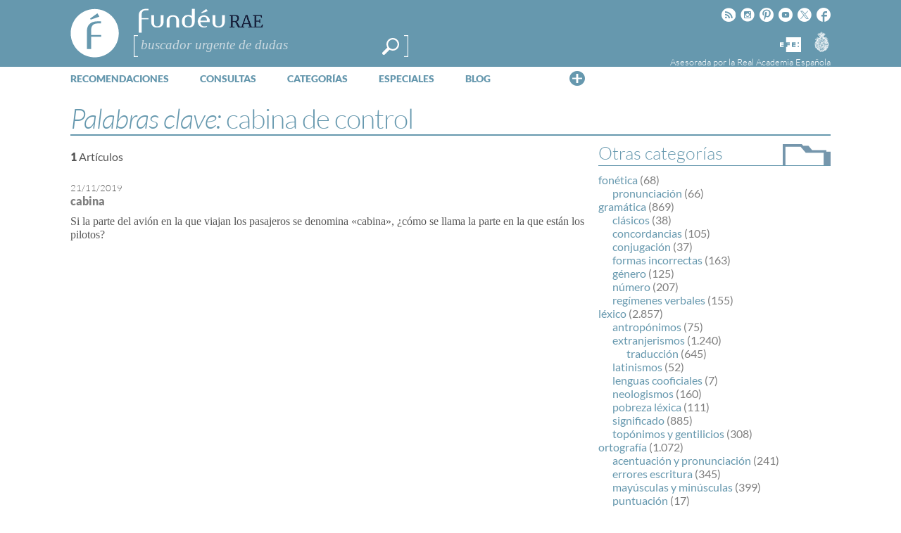

--- FILE ---
content_type: text/html; charset=utf-8
request_url: https://www.google.com/recaptcha/api2/anchor?ar=1&k=6LeqEhUUAAAAANIrwHpG9q7MLzswNZZnLOfA50E6&co=aHR0cHM6Ly93d3cuZnVuZGV1LmVzOjQ0Mw..&hl=es&v=PoyoqOPhxBO7pBk68S4YbpHZ&size=normal&anchor-ms=20000&execute-ms=30000&cb=idrydvaisexk
body_size: 49429
content:
<!DOCTYPE HTML><html dir="ltr" lang="es"><head><meta http-equiv="Content-Type" content="text/html; charset=UTF-8">
<meta http-equiv="X-UA-Compatible" content="IE=edge">
<title>reCAPTCHA</title>
<style type="text/css">
/* cyrillic-ext */
@font-face {
  font-family: 'Roboto';
  font-style: normal;
  font-weight: 400;
  font-stretch: 100%;
  src: url(//fonts.gstatic.com/s/roboto/v48/KFO7CnqEu92Fr1ME7kSn66aGLdTylUAMa3GUBHMdazTgWw.woff2) format('woff2');
  unicode-range: U+0460-052F, U+1C80-1C8A, U+20B4, U+2DE0-2DFF, U+A640-A69F, U+FE2E-FE2F;
}
/* cyrillic */
@font-face {
  font-family: 'Roboto';
  font-style: normal;
  font-weight: 400;
  font-stretch: 100%;
  src: url(//fonts.gstatic.com/s/roboto/v48/KFO7CnqEu92Fr1ME7kSn66aGLdTylUAMa3iUBHMdazTgWw.woff2) format('woff2');
  unicode-range: U+0301, U+0400-045F, U+0490-0491, U+04B0-04B1, U+2116;
}
/* greek-ext */
@font-face {
  font-family: 'Roboto';
  font-style: normal;
  font-weight: 400;
  font-stretch: 100%;
  src: url(//fonts.gstatic.com/s/roboto/v48/KFO7CnqEu92Fr1ME7kSn66aGLdTylUAMa3CUBHMdazTgWw.woff2) format('woff2');
  unicode-range: U+1F00-1FFF;
}
/* greek */
@font-face {
  font-family: 'Roboto';
  font-style: normal;
  font-weight: 400;
  font-stretch: 100%;
  src: url(//fonts.gstatic.com/s/roboto/v48/KFO7CnqEu92Fr1ME7kSn66aGLdTylUAMa3-UBHMdazTgWw.woff2) format('woff2');
  unicode-range: U+0370-0377, U+037A-037F, U+0384-038A, U+038C, U+038E-03A1, U+03A3-03FF;
}
/* math */
@font-face {
  font-family: 'Roboto';
  font-style: normal;
  font-weight: 400;
  font-stretch: 100%;
  src: url(//fonts.gstatic.com/s/roboto/v48/KFO7CnqEu92Fr1ME7kSn66aGLdTylUAMawCUBHMdazTgWw.woff2) format('woff2');
  unicode-range: U+0302-0303, U+0305, U+0307-0308, U+0310, U+0312, U+0315, U+031A, U+0326-0327, U+032C, U+032F-0330, U+0332-0333, U+0338, U+033A, U+0346, U+034D, U+0391-03A1, U+03A3-03A9, U+03B1-03C9, U+03D1, U+03D5-03D6, U+03F0-03F1, U+03F4-03F5, U+2016-2017, U+2034-2038, U+203C, U+2040, U+2043, U+2047, U+2050, U+2057, U+205F, U+2070-2071, U+2074-208E, U+2090-209C, U+20D0-20DC, U+20E1, U+20E5-20EF, U+2100-2112, U+2114-2115, U+2117-2121, U+2123-214F, U+2190, U+2192, U+2194-21AE, U+21B0-21E5, U+21F1-21F2, U+21F4-2211, U+2213-2214, U+2216-22FF, U+2308-230B, U+2310, U+2319, U+231C-2321, U+2336-237A, U+237C, U+2395, U+239B-23B7, U+23D0, U+23DC-23E1, U+2474-2475, U+25AF, U+25B3, U+25B7, U+25BD, U+25C1, U+25CA, U+25CC, U+25FB, U+266D-266F, U+27C0-27FF, U+2900-2AFF, U+2B0E-2B11, U+2B30-2B4C, U+2BFE, U+3030, U+FF5B, U+FF5D, U+1D400-1D7FF, U+1EE00-1EEFF;
}
/* symbols */
@font-face {
  font-family: 'Roboto';
  font-style: normal;
  font-weight: 400;
  font-stretch: 100%;
  src: url(//fonts.gstatic.com/s/roboto/v48/KFO7CnqEu92Fr1ME7kSn66aGLdTylUAMaxKUBHMdazTgWw.woff2) format('woff2');
  unicode-range: U+0001-000C, U+000E-001F, U+007F-009F, U+20DD-20E0, U+20E2-20E4, U+2150-218F, U+2190, U+2192, U+2194-2199, U+21AF, U+21E6-21F0, U+21F3, U+2218-2219, U+2299, U+22C4-22C6, U+2300-243F, U+2440-244A, U+2460-24FF, U+25A0-27BF, U+2800-28FF, U+2921-2922, U+2981, U+29BF, U+29EB, U+2B00-2BFF, U+4DC0-4DFF, U+FFF9-FFFB, U+10140-1018E, U+10190-1019C, U+101A0, U+101D0-101FD, U+102E0-102FB, U+10E60-10E7E, U+1D2C0-1D2D3, U+1D2E0-1D37F, U+1F000-1F0FF, U+1F100-1F1AD, U+1F1E6-1F1FF, U+1F30D-1F30F, U+1F315, U+1F31C, U+1F31E, U+1F320-1F32C, U+1F336, U+1F378, U+1F37D, U+1F382, U+1F393-1F39F, U+1F3A7-1F3A8, U+1F3AC-1F3AF, U+1F3C2, U+1F3C4-1F3C6, U+1F3CA-1F3CE, U+1F3D4-1F3E0, U+1F3ED, U+1F3F1-1F3F3, U+1F3F5-1F3F7, U+1F408, U+1F415, U+1F41F, U+1F426, U+1F43F, U+1F441-1F442, U+1F444, U+1F446-1F449, U+1F44C-1F44E, U+1F453, U+1F46A, U+1F47D, U+1F4A3, U+1F4B0, U+1F4B3, U+1F4B9, U+1F4BB, U+1F4BF, U+1F4C8-1F4CB, U+1F4D6, U+1F4DA, U+1F4DF, U+1F4E3-1F4E6, U+1F4EA-1F4ED, U+1F4F7, U+1F4F9-1F4FB, U+1F4FD-1F4FE, U+1F503, U+1F507-1F50B, U+1F50D, U+1F512-1F513, U+1F53E-1F54A, U+1F54F-1F5FA, U+1F610, U+1F650-1F67F, U+1F687, U+1F68D, U+1F691, U+1F694, U+1F698, U+1F6AD, U+1F6B2, U+1F6B9-1F6BA, U+1F6BC, U+1F6C6-1F6CF, U+1F6D3-1F6D7, U+1F6E0-1F6EA, U+1F6F0-1F6F3, U+1F6F7-1F6FC, U+1F700-1F7FF, U+1F800-1F80B, U+1F810-1F847, U+1F850-1F859, U+1F860-1F887, U+1F890-1F8AD, U+1F8B0-1F8BB, U+1F8C0-1F8C1, U+1F900-1F90B, U+1F93B, U+1F946, U+1F984, U+1F996, U+1F9E9, U+1FA00-1FA6F, U+1FA70-1FA7C, U+1FA80-1FA89, U+1FA8F-1FAC6, U+1FACE-1FADC, U+1FADF-1FAE9, U+1FAF0-1FAF8, U+1FB00-1FBFF;
}
/* vietnamese */
@font-face {
  font-family: 'Roboto';
  font-style: normal;
  font-weight: 400;
  font-stretch: 100%;
  src: url(//fonts.gstatic.com/s/roboto/v48/KFO7CnqEu92Fr1ME7kSn66aGLdTylUAMa3OUBHMdazTgWw.woff2) format('woff2');
  unicode-range: U+0102-0103, U+0110-0111, U+0128-0129, U+0168-0169, U+01A0-01A1, U+01AF-01B0, U+0300-0301, U+0303-0304, U+0308-0309, U+0323, U+0329, U+1EA0-1EF9, U+20AB;
}
/* latin-ext */
@font-face {
  font-family: 'Roboto';
  font-style: normal;
  font-weight: 400;
  font-stretch: 100%;
  src: url(//fonts.gstatic.com/s/roboto/v48/KFO7CnqEu92Fr1ME7kSn66aGLdTylUAMa3KUBHMdazTgWw.woff2) format('woff2');
  unicode-range: U+0100-02BA, U+02BD-02C5, U+02C7-02CC, U+02CE-02D7, U+02DD-02FF, U+0304, U+0308, U+0329, U+1D00-1DBF, U+1E00-1E9F, U+1EF2-1EFF, U+2020, U+20A0-20AB, U+20AD-20C0, U+2113, U+2C60-2C7F, U+A720-A7FF;
}
/* latin */
@font-face {
  font-family: 'Roboto';
  font-style: normal;
  font-weight: 400;
  font-stretch: 100%;
  src: url(//fonts.gstatic.com/s/roboto/v48/KFO7CnqEu92Fr1ME7kSn66aGLdTylUAMa3yUBHMdazQ.woff2) format('woff2');
  unicode-range: U+0000-00FF, U+0131, U+0152-0153, U+02BB-02BC, U+02C6, U+02DA, U+02DC, U+0304, U+0308, U+0329, U+2000-206F, U+20AC, U+2122, U+2191, U+2193, U+2212, U+2215, U+FEFF, U+FFFD;
}
/* cyrillic-ext */
@font-face {
  font-family: 'Roboto';
  font-style: normal;
  font-weight: 500;
  font-stretch: 100%;
  src: url(//fonts.gstatic.com/s/roboto/v48/KFO7CnqEu92Fr1ME7kSn66aGLdTylUAMa3GUBHMdazTgWw.woff2) format('woff2');
  unicode-range: U+0460-052F, U+1C80-1C8A, U+20B4, U+2DE0-2DFF, U+A640-A69F, U+FE2E-FE2F;
}
/* cyrillic */
@font-face {
  font-family: 'Roboto';
  font-style: normal;
  font-weight: 500;
  font-stretch: 100%;
  src: url(//fonts.gstatic.com/s/roboto/v48/KFO7CnqEu92Fr1ME7kSn66aGLdTylUAMa3iUBHMdazTgWw.woff2) format('woff2');
  unicode-range: U+0301, U+0400-045F, U+0490-0491, U+04B0-04B1, U+2116;
}
/* greek-ext */
@font-face {
  font-family: 'Roboto';
  font-style: normal;
  font-weight: 500;
  font-stretch: 100%;
  src: url(//fonts.gstatic.com/s/roboto/v48/KFO7CnqEu92Fr1ME7kSn66aGLdTylUAMa3CUBHMdazTgWw.woff2) format('woff2');
  unicode-range: U+1F00-1FFF;
}
/* greek */
@font-face {
  font-family: 'Roboto';
  font-style: normal;
  font-weight: 500;
  font-stretch: 100%;
  src: url(//fonts.gstatic.com/s/roboto/v48/KFO7CnqEu92Fr1ME7kSn66aGLdTylUAMa3-UBHMdazTgWw.woff2) format('woff2');
  unicode-range: U+0370-0377, U+037A-037F, U+0384-038A, U+038C, U+038E-03A1, U+03A3-03FF;
}
/* math */
@font-face {
  font-family: 'Roboto';
  font-style: normal;
  font-weight: 500;
  font-stretch: 100%;
  src: url(//fonts.gstatic.com/s/roboto/v48/KFO7CnqEu92Fr1ME7kSn66aGLdTylUAMawCUBHMdazTgWw.woff2) format('woff2');
  unicode-range: U+0302-0303, U+0305, U+0307-0308, U+0310, U+0312, U+0315, U+031A, U+0326-0327, U+032C, U+032F-0330, U+0332-0333, U+0338, U+033A, U+0346, U+034D, U+0391-03A1, U+03A3-03A9, U+03B1-03C9, U+03D1, U+03D5-03D6, U+03F0-03F1, U+03F4-03F5, U+2016-2017, U+2034-2038, U+203C, U+2040, U+2043, U+2047, U+2050, U+2057, U+205F, U+2070-2071, U+2074-208E, U+2090-209C, U+20D0-20DC, U+20E1, U+20E5-20EF, U+2100-2112, U+2114-2115, U+2117-2121, U+2123-214F, U+2190, U+2192, U+2194-21AE, U+21B0-21E5, U+21F1-21F2, U+21F4-2211, U+2213-2214, U+2216-22FF, U+2308-230B, U+2310, U+2319, U+231C-2321, U+2336-237A, U+237C, U+2395, U+239B-23B7, U+23D0, U+23DC-23E1, U+2474-2475, U+25AF, U+25B3, U+25B7, U+25BD, U+25C1, U+25CA, U+25CC, U+25FB, U+266D-266F, U+27C0-27FF, U+2900-2AFF, U+2B0E-2B11, U+2B30-2B4C, U+2BFE, U+3030, U+FF5B, U+FF5D, U+1D400-1D7FF, U+1EE00-1EEFF;
}
/* symbols */
@font-face {
  font-family: 'Roboto';
  font-style: normal;
  font-weight: 500;
  font-stretch: 100%;
  src: url(//fonts.gstatic.com/s/roboto/v48/KFO7CnqEu92Fr1ME7kSn66aGLdTylUAMaxKUBHMdazTgWw.woff2) format('woff2');
  unicode-range: U+0001-000C, U+000E-001F, U+007F-009F, U+20DD-20E0, U+20E2-20E4, U+2150-218F, U+2190, U+2192, U+2194-2199, U+21AF, U+21E6-21F0, U+21F3, U+2218-2219, U+2299, U+22C4-22C6, U+2300-243F, U+2440-244A, U+2460-24FF, U+25A0-27BF, U+2800-28FF, U+2921-2922, U+2981, U+29BF, U+29EB, U+2B00-2BFF, U+4DC0-4DFF, U+FFF9-FFFB, U+10140-1018E, U+10190-1019C, U+101A0, U+101D0-101FD, U+102E0-102FB, U+10E60-10E7E, U+1D2C0-1D2D3, U+1D2E0-1D37F, U+1F000-1F0FF, U+1F100-1F1AD, U+1F1E6-1F1FF, U+1F30D-1F30F, U+1F315, U+1F31C, U+1F31E, U+1F320-1F32C, U+1F336, U+1F378, U+1F37D, U+1F382, U+1F393-1F39F, U+1F3A7-1F3A8, U+1F3AC-1F3AF, U+1F3C2, U+1F3C4-1F3C6, U+1F3CA-1F3CE, U+1F3D4-1F3E0, U+1F3ED, U+1F3F1-1F3F3, U+1F3F5-1F3F7, U+1F408, U+1F415, U+1F41F, U+1F426, U+1F43F, U+1F441-1F442, U+1F444, U+1F446-1F449, U+1F44C-1F44E, U+1F453, U+1F46A, U+1F47D, U+1F4A3, U+1F4B0, U+1F4B3, U+1F4B9, U+1F4BB, U+1F4BF, U+1F4C8-1F4CB, U+1F4D6, U+1F4DA, U+1F4DF, U+1F4E3-1F4E6, U+1F4EA-1F4ED, U+1F4F7, U+1F4F9-1F4FB, U+1F4FD-1F4FE, U+1F503, U+1F507-1F50B, U+1F50D, U+1F512-1F513, U+1F53E-1F54A, U+1F54F-1F5FA, U+1F610, U+1F650-1F67F, U+1F687, U+1F68D, U+1F691, U+1F694, U+1F698, U+1F6AD, U+1F6B2, U+1F6B9-1F6BA, U+1F6BC, U+1F6C6-1F6CF, U+1F6D3-1F6D7, U+1F6E0-1F6EA, U+1F6F0-1F6F3, U+1F6F7-1F6FC, U+1F700-1F7FF, U+1F800-1F80B, U+1F810-1F847, U+1F850-1F859, U+1F860-1F887, U+1F890-1F8AD, U+1F8B0-1F8BB, U+1F8C0-1F8C1, U+1F900-1F90B, U+1F93B, U+1F946, U+1F984, U+1F996, U+1F9E9, U+1FA00-1FA6F, U+1FA70-1FA7C, U+1FA80-1FA89, U+1FA8F-1FAC6, U+1FACE-1FADC, U+1FADF-1FAE9, U+1FAF0-1FAF8, U+1FB00-1FBFF;
}
/* vietnamese */
@font-face {
  font-family: 'Roboto';
  font-style: normal;
  font-weight: 500;
  font-stretch: 100%;
  src: url(//fonts.gstatic.com/s/roboto/v48/KFO7CnqEu92Fr1ME7kSn66aGLdTylUAMa3OUBHMdazTgWw.woff2) format('woff2');
  unicode-range: U+0102-0103, U+0110-0111, U+0128-0129, U+0168-0169, U+01A0-01A1, U+01AF-01B0, U+0300-0301, U+0303-0304, U+0308-0309, U+0323, U+0329, U+1EA0-1EF9, U+20AB;
}
/* latin-ext */
@font-face {
  font-family: 'Roboto';
  font-style: normal;
  font-weight: 500;
  font-stretch: 100%;
  src: url(//fonts.gstatic.com/s/roboto/v48/KFO7CnqEu92Fr1ME7kSn66aGLdTylUAMa3KUBHMdazTgWw.woff2) format('woff2');
  unicode-range: U+0100-02BA, U+02BD-02C5, U+02C7-02CC, U+02CE-02D7, U+02DD-02FF, U+0304, U+0308, U+0329, U+1D00-1DBF, U+1E00-1E9F, U+1EF2-1EFF, U+2020, U+20A0-20AB, U+20AD-20C0, U+2113, U+2C60-2C7F, U+A720-A7FF;
}
/* latin */
@font-face {
  font-family: 'Roboto';
  font-style: normal;
  font-weight: 500;
  font-stretch: 100%;
  src: url(//fonts.gstatic.com/s/roboto/v48/KFO7CnqEu92Fr1ME7kSn66aGLdTylUAMa3yUBHMdazQ.woff2) format('woff2');
  unicode-range: U+0000-00FF, U+0131, U+0152-0153, U+02BB-02BC, U+02C6, U+02DA, U+02DC, U+0304, U+0308, U+0329, U+2000-206F, U+20AC, U+2122, U+2191, U+2193, U+2212, U+2215, U+FEFF, U+FFFD;
}
/* cyrillic-ext */
@font-face {
  font-family: 'Roboto';
  font-style: normal;
  font-weight: 900;
  font-stretch: 100%;
  src: url(//fonts.gstatic.com/s/roboto/v48/KFO7CnqEu92Fr1ME7kSn66aGLdTylUAMa3GUBHMdazTgWw.woff2) format('woff2');
  unicode-range: U+0460-052F, U+1C80-1C8A, U+20B4, U+2DE0-2DFF, U+A640-A69F, U+FE2E-FE2F;
}
/* cyrillic */
@font-face {
  font-family: 'Roboto';
  font-style: normal;
  font-weight: 900;
  font-stretch: 100%;
  src: url(//fonts.gstatic.com/s/roboto/v48/KFO7CnqEu92Fr1ME7kSn66aGLdTylUAMa3iUBHMdazTgWw.woff2) format('woff2');
  unicode-range: U+0301, U+0400-045F, U+0490-0491, U+04B0-04B1, U+2116;
}
/* greek-ext */
@font-face {
  font-family: 'Roboto';
  font-style: normal;
  font-weight: 900;
  font-stretch: 100%;
  src: url(//fonts.gstatic.com/s/roboto/v48/KFO7CnqEu92Fr1ME7kSn66aGLdTylUAMa3CUBHMdazTgWw.woff2) format('woff2');
  unicode-range: U+1F00-1FFF;
}
/* greek */
@font-face {
  font-family: 'Roboto';
  font-style: normal;
  font-weight: 900;
  font-stretch: 100%;
  src: url(//fonts.gstatic.com/s/roboto/v48/KFO7CnqEu92Fr1ME7kSn66aGLdTylUAMa3-UBHMdazTgWw.woff2) format('woff2');
  unicode-range: U+0370-0377, U+037A-037F, U+0384-038A, U+038C, U+038E-03A1, U+03A3-03FF;
}
/* math */
@font-face {
  font-family: 'Roboto';
  font-style: normal;
  font-weight: 900;
  font-stretch: 100%;
  src: url(//fonts.gstatic.com/s/roboto/v48/KFO7CnqEu92Fr1ME7kSn66aGLdTylUAMawCUBHMdazTgWw.woff2) format('woff2');
  unicode-range: U+0302-0303, U+0305, U+0307-0308, U+0310, U+0312, U+0315, U+031A, U+0326-0327, U+032C, U+032F-0330, U+0332-0333, U+0338, U+033A, U+0346, U+034D, U+0391-03A1, U+03A3-03A9, U+03B1-03C9, U+03D1, U+03D5-03D6, U+03F0-03F1, U+03F4-03F5, U+2016-2017, U+2034-2038, U+203C, U+2040, U+2043, U+2047, U+2050, U+2057, U+205F, U+2070-2071, U+2074-208E, U+2090-209C, U+20D0-20DC, U+20E1, U+20E5-20EF, U+2100-2112, U+2114-2115, U+2117-2121, U+2123-214F, U+2190, U+2192, U+2194-21AE, U+21B0-21E5, U+21F1-21F2, U+21F4-2211, U+2213-2214, U+2216-22FF, U+2308-230B, U+2310, U+2319, U+231C-2321, U+2336-237A, U+237C, U+2395, U+239B-23B7, U+23D0, U+23DC-23E1, U+2474-2475, U+25AF, U+25B3, U+25B7, U+25BD, U+25C1, U+25CA, U+25CC, U+25FB, U+266D-266F, U+27C0-27FF, U+2900-2AFF, U+2B0E-2B11, U+2B30-2B4C, U+2BFE, U+3030, U+FF5B, U+FF5D, U+1D400-1D7FF, U+1EE00-1EEFF;
}
/* symbols */
@font-face {
  font-family: 'Roboto';
  font-style: normal;
  font-weight: 900;
  font-stretch: 100%;
  src: url(//fonts.gstatic.com/s/roboto/v48/KFO7CnqEu92Fr1ME7kSn66aGLdTylUAMaxKUBHMdazTgWw.woff2) format('woff2');
  unicode-range: U+0001-000C, U+000E-001F, U+007F-009F, U+20DD-20E0, U+20E2-20E4, U+2150-218F, U+2190, U+2192, U+2194-2199, U+21AF, U+21E6-21F0, U+21F3, U+2218-2219, U+2299, U+22C4-22C6, U+2300-243F, U+2440-244A, U+2460-24FF, U+25A0-27BF, U+2800-28FF, U+2921-2922, U+2981, U+29BF, U+29EB, U+2B00-2BFF, U+4DC0-4DFF, U+FFF9-FFFB, U+10140-1018E, U+10190-1019C, U+101A0, U+101D0-101FD, U+102E0-102FB, U+10E60-10E7E, U+1D2C0-1D2D3, U+1D2E0-1D37F, U+1F000-1F0FF, U+1F100-1F1AD, U+1F1E6-1F1FF, U+1F30D-1F30F, U+1F315, U+1F31C, U+1F31E, U+1F320-1F32C, U+1F336, U+1F378, U+1F37D, U+1F382, U+1F393-1F39F, U+1F3A7-1F3A8, U+1F3AC-1F3AF, U+1F3C2, U+1F3C4-1F3C6, U+1F3CA-1F3CE, U+1F3D4-1F3E0, U+1F3ED, U+1F3F1-1F3F3, U+1F3F5-1F3F7, U+1F408, U+1F415, U+1F41F, U+1F426, U+1F43F, U+1F441-1F442, U+1F444, U+1F446-1F449, U+1F44C-1F44E, U+1F453, U+1F46A, U+1F47D, U+1F4A3, U+1F4B0, U+1F4B3, U+1F4B9, U+1F4BB, U+1F4BF, U+1F4C8-1F4CB, U+1F4D6, U+1F4DA, U+1F4DF, U+1F4E3-1F4E6, U+1F4EA-1F4ED, U+1F4F7, U+1F4F9-1F4FB, U+1F4FD-1F4FE, U+1F503, U+1F507-1F50B, U+1F50D, U+1F512-1F513, U+1F53E-1F54A, U+1F54F-1F5FA, U+1F610, U+1F650-1F67F, U+1F687, U+1F68D, U+1F691, U+1F694, U+1F698, U+1F6AD, U+1F6B2, U+1F6B9-1F6BA, U+1F6BC, U+1F6C6-1F6CF, U+1F6D3-1F6D7, U+1F6E0-1F6EA, U+1F6F0-1F6F3, U+1F6F7-1F6FC, U+1F700-1F7FF, U+1F800-1F80B, U+1F810-1F847, U+1F850-1F859, U+1F860-1F887, U+1F890-1F8AD, U+1F8B0-1F8BB, U+1F8C0-1F8C1, U+1F900-1F90B, U+1F93B, U+1F946, U+1F984, U+1F996, U+1F9E9, U+1FA00-1FA6F, U+1FA70-1FA7C, U+1FA80-1FA89, U+1FA8F-1FAC6, U+1FACE-1FADC, U+1FADF-1FAE9, U+1FAF0-1FAF8, U+1FB00-1FBFF;
}
/* vietnamese */
@font-face {
  font-family: 'Roboto';
  font-style: normal;
  font-weight: 900;
  font-stretch: 100%;
  src: url(//fonts.gstatic.com/s/roboto/v48/KFO7CnqEu92Fr1ME7kSn66aGLdTylUAMa3OUBHMdazTgWw.woff2) format('woff2');
  unicode-range: U+0102-0103, U+0110-0111, U+0128-0129, U+0168-0169, U+01A0-01A1, U+01AF-01B0, U+0300-0301, U+0303-0304, U+0308-0309, U+0323, U+0329, U+1EA0-1EF9, U+20AB;
}
/* latin-ext */
@font-face {
  font-family: 'Roboto';
  font-style: normal;
  font-weight: 900;
  font-stretch: 100%;
  src: url(//fonts.gstatic.com/s/roboto/v48/KFO7CnqEu92Fr1ME7kSn66aGLdTylUAMa3KUBHMdazTgWw.woff2) format('woff2');
  unicode-range: U+0100-02BA, U+02BD-02C5, U+02C7-02CC, U+02CE-02D7, U+02DD-02FF, U+0304, U+0308, U+0329, U+1D00-1DBF, U+1E00-1E9F, U+1EF2-1EFF, U+2020, U+20A0-20AB, U+20AD-20C0, U+2113, U+2C60-2C7F, U+A720-A7FF;
}
/* latin */
@font-face {
  font-family: 'Roboto';
  font-style: normal;
  font-weight: 900;
  font-stretch: 100%;
  src: url(//fonts.gstatic.com/s/roboto/v48/KFO7CnqEu92Fr1ME7kSn66aGLdTylUAMa3yUBHMdazQ.woff2) format('woff2');
  unicode-range: U+0000-00FF, U+0131, U+0152-0153, U+02BB-02BC, U+02C6, U+02DA, U+02DC, U+0304, U+0308, U+0329, U+2000-206F, U+20AC, U+2122, U+2191, U+2193, U+2212, U+2215, U+FEFF, U+FFFD;
}

</style>
<link rel="stylesheet" type="text/css" href="https://www.gstatic.com/recaptcha/releases/PoyoqOPhxBO7pBk68S4YbpHZ/styles__ltr.css">
<script nonce="BQoWS60XqfbZYej_tVVQiA" type="text/javascript">window['__recaptcha_api'] = 'https://www.google.com/recaptcha/api2/';</script>
<script type="text/javascript" src="https://www.gstatic.com/recaptcha/releases/PoyoqOPhxBO7pBk68S4YbpHZ/recaptcha__es.js" nonce="BQoWS60XqfbZYej_tVVQiA">
      
    </script></head>
<body><div id="rc-anchor-alert" class="rc-anchor-alert"></div>
<input type="hidden" id="recaptcha-token" value="[base64]">
<script type="text/javascript" nonce="BQoWS60XqfbZYej_tVVQiA">
      recaptcha.anchor.Main.init("[\x22ainput\x22,[\x22bgdata\x22,\x22\x22,\[base64]/[base64]/[base64]/[base64]/[base64]/[base64]/KGcoTywyNTMsTy5PKSxVRyhPLEMpKTpnKE8sMjUzLEMpLE8pKSxsKSksTykpfSxieT1mdW5jdGlvbihDLE8sdSxsKXtmb3IobD0odT1SKEMpLDApO08+MDtPLS0pbD1sPDw4fFooQyk7ZyhDLHUsbCl9LFVHPWZ1bmN0aW9uKEMsTyl7Qy5pLmxlbmd0aD4xMDQ/[base64]/[base64]/[base64]/[base64]/[base64]/[base64]/[base64]\\u003d\x22,\[base64]\x22,\x22woo/[base64]/[base64]/[base64]/w6YEwpnDr8Kow4XCkEPDtz5owoXDogbCnyQ2Y0pIWlhewrZIaMKhwppdw4pxwrvDhSLDj1RgKTNFw7vCp8OVBC8NwpfDnsKHw6rCq8OhCxnCvcK4YmbCuBHDtnPCq8OFw5/Cm3FRwpoWWTZ8MsOCBEHDpmYDdUHDgMK3wqfDu8OmWBLDucO+w68BD8OKw53DkcOPw5nCjMKdXMOjwrJ+w4ATwrXCjMK2wqTDhsK5wrfDjcKuwrnCt19AIBLClcO2a8KRPmlGwrBmwp/Ct8KVw5zDqR7ChsKHwqPDtD1WC2MvMnLCkHXDmsO4w6lswpA/IMOKwpHCucO0w704w5txw54AwoxcwoBMEMOUGMKrNcOQTcKSw6cPDMOGaMOvwr3DgRzCksOJA0nCv8Oww5dawq9+UUR4TSfDvl9Two3ClsOcZVMWwqPCgCPDjCINfMKAXV97RisAO8Kaa1dqM8OxMMOTfkLDn8OdSkXDiMK/wph5ZUXChcKywqjDkULDuX3DtFBqw6fCrMKQLMOaV8KHf13DpMOvWsOXwq3CkT7CuT9kwqzCrsKcw4rCsXPDiQ/DiMOAG8K+G1JIF8Krw5XDkcKtwpspw4jDrsOWZsOJw5BUwpwWVzHDlcKlw68FTyNVwoxCOTvCtT7Cqj3CoAlaw4I8CcKEwovDhzl3wolrMVPDgQDDgMKKNXdRw4YQRMKLwoscS8Kfw5U5MX/CuWbDhhhRwpnDuMK8w5l+w5RjAlXDvcOaw6nDhTsAwrzCuBnDs8OFDFsBw7hbIsOyw59FEMKTZ8KOYMKNwpzClcKCwoMoEMKAw4kVC0rCt3wmNFnDlCtuPMKiMMOiHB9rw6hlwqDDhsOkb8OLw7/[base64]/w4YmIzzDq8OWw6dNB8KMw4JHa8OvaRDCsW/CgE7CtArCmh3CkCNPbsOhfMO9w7sxESAINsKCwprCnBoXW8KYw4tkGcKHLMO+wrE9wqcawrEww7HDn3zCk8OVXsKgOcOaPyPDlMKFwrRJMmzDgmhDw5NVwpbDikcpw5oPaXNsRm/CsAY7K8KWEsKVw4hvYcOOw6zDgcONwocrGC3CpsKQwovDkMK2RMKFFg94OzMgwqwBw4Avw6dPwrXClAfCpMKaw7MpwptxA8OWMzLCszZUwrfCg8OhwrPCuS/ChVA/QMKxL8K8GMK+WcKlARLCm00yKmo7dXrDmAZYwo/CicOPQ8K/w4czX8OfJMKFU8KeTHQzW35jKDfDo1Yow6NEwrrDpEpHL8Klw5bDncOtRcK1w49xCxIBCcK+w4zCnAjDhW3CksOSSBYRwqsSwoVJRsKyb2/Cj8Otw77Cgw3Ck19cw6vDml3DrQ7CnABTwpPDscOnwr04w41WbMKIZznCvsKYOcKyworDuRJDwonDmsKYKnMyC8OyHEA+SMKHS2DDmsKew6XDjDhrPQddw5/CrsOdwpdLw6zDmAnCimxtwq/[base64]/ZyTCoXAEa8K6VMKew7LCm3xTU8OnwrDCj8Kiw4DDvjV9w7xWDMO6w7sxO03DmDhSH0Flw44gwpszX8O4DBtJa8KZU0TDo0cTXMO0w4Uow6bCjcOLQMKaw47DtcKYwokXMBnCmcKWwoHCim/CmHYuwrA6w4JEw4HDoyrCgcO0G8KYw4wROMKmQ8KcwoVeHMOSw6tNw5jDgsKHw4XClRbCjXFMVcKow4AULTTCksK/N8KcdcOqbhwlBFDCs8OVdzIBc8O8cMOiw7x+C0TDoFopKjEvwpx/w6xgUsKxV8KVw5TDlgDDm39NWSnDvTTDicOlMMK7TUEVw44ZImLCpWg9wqIaw6zDgcKOGXTCsnfDv8KNa8KoTMOrwr8xc8OeesKpe1PDtAsFLsOIwpfCkC0TwpXDusOUc8KtZsKMBFRew5dqwr8tw4kHKAgLZBDCpirCjsOZEy0dw7HClcOFwobCoTpzw6Ucwo/DgjLDnxk0wpzCrMOvI8OLGsO2w75ECcKXwpMzwpvCgsKVbQY3IcOuasKWw7vDk3AWw5gzw7DCk1/DhxVFCcK2w5gdwpkiHXbDusOkdmLDkGBIPcKfT2bCoFDCnUPDtTNgK8KEJ8KLw7TCosK6w4HDgMK9RsKdwrPDjELDlH/Dmiphw6Jaw45nwp8oIsKIw7/[base64]/Ds3VIw7JydsK4McOxQyZOwobCrALCm8OQKWDCtGdmwoPDh8KKwoMjD8OkK3jClMK7SXLDrzNqWsOmPcKTwpHDkcKrYMKZFcOyB2V4wpLCnMKUwrrDicKqfC3Cu8O+wo9qN8ORwqXDsMKGw6cLMSXDlMOJFzA/[base64]/DqsKOw7rClcOUw5HCkWUGBg0BGi4ZVABtwoXCtsKnDMKHdzvCv0PDqsO9wqjDmDbCrcKpwqlVUBnCgilAwo4aAMOSw6Agwpc6MEDDnMOCDMO9woJUeyszw6PChMOqSiLCssO5wqLDg2/DgMKUQmQLwp1Aw4c6QsOzwrF9YFnChhRcw5kGAcOUa2vDuR/[base64]/DoDrCk8KRw7DDtsOYCcOEw4fDoMO5fBwzYsK4w5DDqh56w7nDrBjDiMKSK1/DiXZMWWcGw67CnW7CpsK8wrDDlDFxwqorw79ywqggUH/DkU3Dp8Kuw4bDk8KNb8K+E1xZPWvDlMKoDBHDnFsLwo7CsXBQwooOGlpEYyhRwo3Co8KEPCgQwpfClF5bw5EYwpjCuMOleWjDs8KRwp/CtULDuDdxw4fCmsKxMMKjwq7DjsO2w4hkw4FJdsO4VsOcB8Okw5jCrMKLw47CmlDCrRPDmsONYsKCw6jCpsKbWMOOwpgFeWHCgRHCnzZOwr/[base64]/Cun7Cs8KlNMK2C01uCsKAPsOCwqDDrHzCmsOLHcKpKRzCgsKYwpvDoMKbJz/CrsK9VMK9wrNYwqjDncOOwovDv8KcSg3CglfDjcKew4odwq7CnMKEEhcnKl1Gw6rCo2FmC2rCnH1Dw4/DsMKyw5c/FMO1w6tawo51wrYyZwPCqsKhwpNOV8KIwp03b8KcwrJBwqXChD5GMMKEwr3CkMOYw55HwqnDohjDk0oxCQkiRUrDusKHw7hCWWMKw7TDlcKDw5rCoWLCj8ORX2skw6/Dt0kUMsOowp3DusKcdcOWQ8OlwqvDvk19PnfDhzrDsMOVw7zDuQDCnMOpCg3CkcKmw7I6VzPCvVbDtSXDmCrCpgkEw6fDk0x3RRU+QsKdZhsvWQnCtsKubXoVZsOqS8Ojwq0NwrVWbMOcOXoawo3DrsKfLU/CqMK2J8KWw4RrwpEKWBhfwrfClBTDhRpowqpSw6kmC8OQwpdQYxjCnsKcR28+w5rDkMKvw4/DiMK/wqbDn33Dpj7ChmjDtmzDicKUWlfCr3cSXMK/[base64]/DnxhhDWPCqsK2wrtwUcKEwrsHwr9wHcOtdiV7MMOBw650QWJCw6kyb8OOw7ErwogkMcOZQC/DusOgw4g0w4vCssOqBsKxwqpLFMK4SUTCpV/ChEjCrXRYw6ApAQF8Ej/DvhEKBcO1wp9JwoTCtcOFwpXCllcaJcOaRsOnQVhXI8OWw60QwofCgilXwpgJwqhHwrDCkTN/PxlQN8KSwoPDmwjCvcObwrrCnCjCsW3DhhgXwrXCkGNrwp/DnWYeMMKqREhxKcKmaMKjBSbDgsKYEMOQwrbDpcKdIRtKwqROMS5ww7xrwr7CiMOUw73Djy/DrsKsw5ZYVsKAe0jChMKNXlNnw7zCu33CpMKRA8OeWVdcAzjCvMOhw7/Dn0zDphnCisOawrYROcKywoHCuyDCoC4Vw54yC8K4w6bCv8K1w5XCvcK/cQzDvcKcPj7CsEtFHcK8w5wWL0xBMxg9w4pkwqMCLlABwqrCvsOXR3bDpDZBFMOWQEHCvcKnaMOWw5smBFjCqsKCeXXDpsK/WmY+ccKZLsOfRsKMw6bDu8OEw5VLI8O6P8O1w5ZcKkzDjcKiclLCrCdlwrYsw54aF33CokR8wpwHYR3CrRfCgMONwrICw4t+BMKfCcKZScOOXMORw5PDiMO+w5rCuFJHw5k/[base64]/CnWXChyETwr5GRGXDhMK8wpvCqD4+LhtvwpIdwq52wo9OOhXDnBvDmR1Rw7VYw6c7wpQiwovDgV3Dp8KBwozDl8KAcA8cw5DDrQ/Dt8K/wpjCsCfDvX0pTDl4w7DDvU/DkAVRNcOXfMO2wrYCN8OFw5HClMKYFsO/BVxQKCApasKYPsK8w7JzcR/DrsO/wpkmGiQ5w4AvVxXCrHLDsV9/w5LDvsK4MzDCrGQQAMKyF8OOwoDDpCETwpxQw63DkAo4VMOwwpfCh8OywpnCvcK9woslZcKpw58awqjClgl4WmF9AcKIw5PDhMOkwoDDmMOlJnEcU3RDFMK/wqZWw45+w7/DsMOJw7bCgExSw5wzw4XDksKfw7HDk8OCfw5iw5U+GEc4wo/[base64]/[base64]/Cp8K5XMOWSsKYwq1aJmPCshRTDsKUXMKEQsKJwrtTIkPDhsK/VsKRwoPCpMOrwoc0eC19w6HDicKZBMOow5YcI2HCo1/Cg8O7AMOoXWJXw5TDr8KDw4kGacOnw4BqKcOjw6N3BsKXwppPS8KnOGkYwr4Zw6fCpcKtw5/CkcOrbsKEwqLCoXtXw5PCpHTCpcKxXsKwNMOgwr0wIMKFKcKPw5gFSsOVw57DucKSRkoDwqx/F8Orwp9Hw45awr3DkR7Chl3Cp8KUwqbCgsKiwrzCvwnCk8K5w7nCjcOpQcK+e2ABDGBCGH7DgH4Jw6TCjXzCi8KNWDcVUMKrdxbDnTvCtmnDjMO1CsKYVz7Dg8KuTRDCq8OxCsOTY23CuXjDh1/[base64]/DiMOwE0/Ci1QbG8O1wqMCw4QawoBfwqbCpMK2bE/DpMKAwr7CvHLCnMKsGcOrwrxow4XDp2/ClsKKK8Kdd0ZGFMOAworDmUttYMK4ZMOSwqR7QMOEOxU8E8ORIMOVw63DvThEKB8Ow6/Dt8K2b13CtMKZw7PDrEfConrDjCjCiz81w5jCpsKUw5jCsQgXD08Lwpl0aMKhwpMgwpLDuzjDqCfDgwsaTQbDocOywpfDkcOeCSXDvFrDhFnCvHfDjsKCSMKmV8ODw5NqVsOfw6RhLsOuwqhsNsOLw7ZVIm9/fjnCk8KgAkHCgifDujXChRvDnxdkIcKCORMXw5PCusKdw6lZw6pLT8OWAgPCvR7CvMKSw5pVAWXDqsOIwpQFTMKFw5TCtcKWbsKWwpPCj0xqwo/ClEIgOcOSwq/DhMOcL8OJccOLw6I9JsKawoEEJcOqw7nDlGbCh8KYDAXCp8K/[base64]/[base64]/DtAPDv8KOw7sPwoYMTWsrwqhIPMKzwqA0fVnCkAjDokh/w49lwploSWjDuSPDvMOMwpVnLMO4wpTCusO7aCECw59mdRwlw55FEcKkw4VSwqdMwokvUcKmKsKXwr9gcmRIDkTDthpvC0vDkMKeEcKXYcOJE8KmKTMfwpkRKwfDnlXDksOBwrjDrsKfwrdFOg/CrMOPFVXDjSJYP0Z6E8KrPcKsUcKfw5XCgzjDtcKdw7vDhUZMDydfw6rDk8KcKMKzSMOgw4UfwqjDlMKFUsKXwpQLwqrDvj8yGzp9w4nDt3AIEcO7w4w2wofDn8OYbW5HGsKSZDPDvUTCr8OdMsK2ZyrCmcOow6PDqjPCo8OicTMhwqhzRzjDg0kAwrhjecK/woZ6AsOWXTrCjFJHwrsBw7nDhmErwq1TJ8OcYlTCvFXCknBILVdRwrh0wqjCllVJw554w79CR3bDs8OxJcONwo3DjWstZjFjER/Dg8Opw7fDicKDw6l1fcOzTXFpw4XDkC8jw57Ds8KLSjbDlMKxw5EGMGLDtgEOw451w4bClHFtVMO7OB9jw7wtV8Kgwr8lw55becKELMKrw6JHUFTCoHXDqsKQJcK9PsK1HsKjw5HCtsKEwpYUw7fDk25Uw6jDsh/DqlsJw7M5F8K5OCXCjsOcwpbDiMOLRcKYC8K1D2ttw7A5wr9UKMOXw7jCkk7DmBsEFcKIHMOgw7XCjMK2w5nCrcK5wp7DrcOccMKTYVwRI8OjN0/DiMKTw78raSoZPXXDmMKuw7rDljFfw5hdw6gSTDHCo8OOw5TCrcK/wq8YNsKsw6zDrGXDucKLPxALwpbDgE8aPsOVw447w4cQb8KBeytCbUpHw6g+wqDCnDpWw7LCh8KDU1HCgsK6wobDuMOUwprDosK9wpdsw4QCw5fDlS8CwpXDiQ9Aw6TCi8KIwpJPw7/CiCYPwrzCv0vCusKkw5Mpw64GBMO+DzZIwqTDqSvCpk3DnVfDkWrChcKwdnlTwqgAw4XChBvCksOvw4YCwo9IGcOiwp3DisKXwqnCvWATwobDqsK9IwMZwrPCsg16UWB0w7XCqkorMGnCqijChjPCkMOCwrLDl0vDt3PDjMK4JlZcwpHDp8KXw4/DtsKMD8ObwokPSDnDtRQYwqTDoXYASMK9Z8KbTF7CkcKiIMKmUcOQwphOw7bDonrCvMKuCsK2c8Omw78BAMO7wrNFwqLDv8KfL3IobsK7wo1iR8KoeU7DpsObwpBiZ8OFw6nCjx7DuSU/w6EawoR5bsK1V8KKPQPDql1gccKbwq7DkcKDw4/DnMKKwp3Do3vCtXrCrsK5wrLCucKjw4/CnGzDucKBCsKdRkzDkMKwwo/CqcOfw73Cr8O4wq5NQ8OIwrNlYy4rw7N1wqwYE8KdwoXDqFrCj8KCw4bCt8O2GFhFwrMaw6LCgcKLw71uD8KuBAPDp8OfwrjDt8Ojw4jDkX7DvwrCksKDwpHCtcO/[base64]/wqnCoMKlJgNKEVrCiGkrwpDDuFR3w7DCvxfCuVdLw4Y+CkTDisO/wr01w7HDjFV/WMKnCsKPWsKSdQNHM8KQdsOYw6hJWBrDrV7CjMKIY1gaIidbw5ouAsKQw6Flwp7Cj3EbwrLDtCPDrsO4w4rDpkfDtC7DgwVdwr/DsXYOScOWBX7DkyTDl8KmwpwiGRdsw5RVB8OWcsK1KX8FKTfChHvCiMKuGcOnasO1C3HCr8KYecOdZkDCrFbCm8KEBMKLwqPDnzkIFxgxwoDDicKZw4jDqsO7w4vCn8K9ehNew7zDglDDtsO0wpIFV3rDp8OrEzhDwpjDkMK/w5oGw6DCqXcBw6UVwo9ES0HCjiQZw7XDhsObCcKhw6hgZgpiHj3DscKTPHzCgMOTQ3lzwrrCkX5owo/[base64]/[base64]/DnAfDm8OnwqDCsTI/w6TDgsOCE8OcPcOBw5MpbUVVw4/DgMONwqQfR0nDrMK1w47CqEQ3wqPDmcOXaw/Dq8O7UGnClcOHNQbCr3E2wrvCrAjDrEdzwrhCSMKkckNXw5/[base64]/DosOmN1ZoSCbDpwZdwqDCjsK0wqnDvFzCvcKVw6oyw5fCpsKnwoN5aMODw5vCo2PDsmvDu1JEWC7ChVUtbwQuwoR7UMOBBxFcL1bDjsO/wpguw4cFw5XCviTDgEDCscKcwpTDrsOqwr4XHsKvdsOJFxFiEsOow7bClghLMmfCjcKEXFnCn8KDwrAOw5/CqA3Dk1vCj1HCiXnCsMOcVcKSTcOUN8OCP8K3D00Twp4swp1TGMOeAcO+WyQLwpzDtsKawrjDhEhPw7cDwpLCosOtwowAc8OYw7/CqTvCv07DscKyw4tREcKSwroZwqvDlcKgwpTDvTnCgT0eIMONwppgCsKwFsK0FwNiXXp7w6XDg8KRYnAcbsOnwqAvw5Q1w48VIAFKXQMBDMKMWcOswrXDlMKIwprCu3zDm8OWGMKnX8KOHMKsw7zDiMKTw7/DoCPCtyNhHXFzSH/[base64]/w6lwwolaDTUfwq8SwodDSCBuUXXDg2bDq8O2bh4vw7xYSlLCkVgAdsKdQ8Omw5jCrgjChMKSwrPDnMOkYMO9GR7DmHZywq3DmUzDu8KGw7cWwpDDs8KiPRzDk046wpbDnxFoYU3Dt8Okwolcw4jDmwJjJcKYw7w2wr7DmMK9w5XDjH4Rw6rCnMK/[base64]/w5Jnwp3Dq2AUYinCtcOQHS5gw6DCpcKsDzxkw7TClFTClQwiYhXCvVw0JAjCiTXCnTV2J3TCnMOAw6/CmVDChGUAGcOaw5chT8O0wqQ2w5HCsMObKSdxwovCgWfDkD/DpGvCvQUHC8OxOsOFwrkGw4zDmxxUwpHCqcKow7bCrjPCvCp0OBrCtMOTw5Q/[base64]/[base64]/[base64]/[base64]/[base64]/DkMOTw7VVw5vCmzrChHoiwrcCw5NVKsKEJsO9w7Fzwq1RwrHCjAzDgmwQwrrDpirClk/DvDBfwobDtcKJw5RheTvDvA7CgsOIw7E9w7XDg8OOwoXCu2jDvMOMwrTDl8Kyw6pJMUPDtn3Dg10jLn7Cux8Zw5MnwpfDlVfCv3/CmcKBwqPCoDouwrzCr8KSwpYXAMORwo1WdWzDkkQsb8OPw7Itw5XCtMOnwoLDisKsJWzDp8KXwrrCtDvDnMKjJMKrw4PClcORwpXCmk1HJ8K8My9Sw74DwrtywoZjw5ZiwqTCh2IjC8O+woxtw5lZG2IgwpHDuj/DvcKlw6HCn2HCjMOQwrvDisOTa1xyOxpCNBYYMMOYwo7Dv8KJw483cR5fQMKWwqUkamDDhVtGRGjDtycXE1MzwqDDj8KQUjtmw4A1w6tbwp3CjQfDpcO9SGPDicOmwqVRwqJFw6YTw7HCohIbJcKSesKmwpd/w40dK8O8SW4IEnzDkAzDusOWwrXDh0Zaw5zCnCXDmMK8IkzClcO2DMOcw5UFIV7CvV4hWFHDlMKvesOIwqYFwq1RMQtqw4zDucK7P8KDwohww4/CssK2cMOnUj4Gwq0+KsKrwqrChxzCjsOaacKMf1bDv2VSIsONwpEiwqXDmcKACXdAN15uwrQowpIKTMKow503w5bDkXt4w5rDjVk/[base64]/Cq8KeX8O1wodQU0nCigzClsKEScOaw4TDscKYwrnCgMOQwr3CnnxLwqtfYCXDgEZ1akzCjTHCmsKKwpnDtm0Yw6tVw4EIw4UIY8K4FMOKEX/DoMKOw4FYDhZabMOuEh4EUcOMwpVPdcKvfcObdMKLRQ3DmWZeGsK9w5JtwonDvMK1wq3DpcKtThwkwrIYCcOvwrjDhcKwLsKKMMKTw79nwpt9woPDugTCusKTCSQ2b3zDqUnCuUIDMFRTWnPDjC/DrXTDs8OGVCY1aMKbwofDtk7DmjnDmsKMw7TCn8OvwpRvw79pBTDDlFXCuHrDmSrDhQvCo8O5IsKgdcOEw4DDjiMXFGbClsOVwrhVw7xTIhzCnxxiGlN0wpx4QiUYw7Ywwr/Ck8Ofwo1iP8KTwoNaUERBQQ3Dq8KvNcOMUcOgeSJPwoB9McK7bExvwoQ6w64xw6TDp8OawrcLRF/CucK+w6zDvV4DNwl0V8KnBGHDoMKywol3bMKoWBwOS8OjD8Kcwq0FX3k7UMO+eF7Dih3CrsKCw4vCt8ODWsOsw4VTw7nCocOIA3rCicO1VsONaGViS8O5VV/CqQRDw4fDmS7CiUzCuhLChz7DmklNw7/DiA3CjMOxNB4JJsK5wrNpw5ofw6vDoBlmw7VECcKDAi/[base64]/VGo8w6taw7AXw4d5wptwcsOhCsO6eMOqfcOOHsOew5fDtm3DrlrDlcOawp/DncKlLFTCjklfwp/CksOww6rCksOeN2Zzw59Vw6nDuhZ5XMOHw4LDl0wMwrBdwrRpV8OXw7jDjmISExdvCcKuG8OKwpIiNMO8UFrDtsKqAcKMCMONw65RacOAZMOww7RBVEHDvnzChEB+w6VvcWzDjcKBY8KQwqQ/fMKkdMKdb3vCjsOPT8OVw4TChcK7CEpKwrV1woXDmkFxwpjDrjRSwpfCv8KaAkJMPBsoTsOoDk/ClBojfk5uBRTDmC/[base64]/wqRYw7VMwol2w5x8Ingjwplzw4BPWkLDnMKEFsOMWcKXJMOPYMO1YnrDliIhw45kIhLChcOvAiA6SMKBBCvCoMKJNsOEwpfDusO4dRXDq8O8Ih3CjcO8w4vCqMOtwoAMR8KmwrQOHA3CqyrCj3/DucOTSsKRe8KbTmZcwqnDsCZuwpHCgjZPfsOkw7U2ClQBwqrDt8OmLcKaJ0AKXHnDoMOmw4pHw6rChnLCkXLDhwfDs1hgw7vDjMOdw5wEGsOGwrHCr8Kbw6EifcKzwqbCoMKmRcO9a8Olw59iGyNdw43DikTDnMO/[base64]/ClMKNwpZ9asOcW8OtG27CjMO3w7Qiw5xWGEJFTsKRwqEgw5wFwpUjScKhwpsKwrxLFsO3A8K0wr0wwoTDtW7CicKvwo7DrMOOLkk3d8OoNAfCo8KYw7oywoHCocOFLcKWwq/CmcOMwqEbZMKOw60jXB3DujYeXsKiw4jDrcOtw545Rl3CuCTDlsOhel7DmRNub8KjGUrDrsOxUMOaAcOVwqgeMcOsw5fDuMORwoTDpBVAMSrDrAUSwq0zw5scW8Kfwr3CtcO0w50/[base64]/[base64]/dMKlwrvDnGRaT1Y+wovDncO7XMOdw7I0MMO6JzfCmcK5w4zCrR7CvMKbw6DCocOXCcOZdSZKfMKHCH0UwodUw7/DmBZSwq11w6wYWCfDmMKGw4VNNMKnwpPCuBJxcMO2w5PDgV/CpTwrwpEhwrEMEMKnDGQVwqPDh8OXV15/w7AAw5zDrDROw4/CoQkwXCTCmRQATMKZw4fDhGpFFcOaWhMiUMOvbQ4Qw5/DkMKaIibCmMOrwqnDtFNVwqDDscKww7cZw4jDgsOBGcO+DAVSwpPCtGXDqA01w77DjiE/wozDl8OEKk8QHcK3PjdaKirDqMO5IsOZwqPDi8OqKQ09wpk8OcKOU8O0VsOOCcK8FMOHwrnDvcOBDH3CvDQjw4zCscKdb8KDw6NLw4HDrMOaejxpEcOGw5jCu8OGbgssYMO0wo94w6PDqHXCm8O/wpxdScOVWcO/[base64]/w40rUnTDlcOAw68hJcKNwqVsw5/[base64]/[base64]/ZVceP39EQMOyUTpXw4Nyw73CnMOzwrlOQ3QYwr9Dfx12wpXDvsOvJEjCvHJ7E8KMaHN0Z8Ogw6rDgcKmwos+CMKkWkY/[base64]/[base64]/CrXs1D8KQJcKHDcOwXsOSYcODF2zDl8KmH8OSwoLDosKkeMOww7FGAy7Cjn3Ck3vCosO+w7V/[base64]/DlcOCwr4Tw7V2w4PCv8K5AMOkA0QhN8KuwpwqwrTCkcKAd8OOwrXDmEbDt8K5bsO+V8Kcw5Muw4DDlxhVw4/DjMOmwo/[base64]/Crk7CnWMgNmrDgnTCusKDw5PDs8OJw5rCiUZlw5vDikPDisO5w6/DvXdhw4tEIMO4w5jClgMIwp3Dq8K8w7ZYwrXDhnDDmH3DtlPCmsOhw4XDhjTDl8OOUcO8QDjDrsOeHsK8NFcLY8K4LsKWwonDlsK1KMOewrHDrcO4bMOaw50mw4rDmcKdwrB/[base64]/Du8KSEykjXcOnwo3DhQLDvDYgOcKiMUzCr8KfJTRJaMKEw6TDnsOjGXdLwrzCihfCgsKTwr/CtcOaw41iw7XCoBt5w7IIwpwzw7AXZ3XCn8OfwpojwppqGEAEw78aM8OSw4zDkCNrHMOOUsKIF8K5w6/Dj8OoBMK/HMKUw4jCuX/Di17CvWPCl8K6wr/[base64]/XsKtf8Kpw5LCvkk0dFjCiDxPS8OiM8O0w6RfDxvCjsOsODhwGyQnQmxNTsK2JDjDjmzDrxwVw4XDkC18w61kwo/CsjXDni91KFzDgsOzG2vDpS0Twp/DiD3CgcO/[base64]/w6R6JsOrMhpCwpHDvWs8XHxdw4nDjGcMwqJmw44we3AMfcOlw5lCw5tKfcKyw58DGMKDHcO5HB7DtcOARVNOw7nCr8OIUiFRHhzDtMOFw7RAFxQbw4xUwoLCkcKheMOiw59ow43DjV/CkcO2w4LDp8Okf8OmX8Onw4nDn8KgSsK9YcKrwqnDoR/[base64]/w4k/EcKGwpsGVDfCpW4AUzFuXsKcwqfChQloTnAAwqzCt8KsTMOLwo3DiXHCihvCqsKRw5EZWwYEw6scSMKwEcOqw5DDrnsNccKtw4BXRMOOwpTDihLDgGLCg3YkfcOVw600wrt1wpdTUmXClcOAVlUvNMObcFo3wqwjJ27CqcKCwooETcOFw4Nkw5jDpcKawps/wrnCtmPCgMOTwqQ+wpDCisKcwopgwrAgWMKyDsKXDxtbwpbDl8OYw5DDqXjDjQUwwrrDrEIgHMOWLl81w40rw4JXNTjDuHIew4JQwrnDjsK9wp3Cm3tCZcK8w5fChMKhEsOsFcOZw7Ywwp7Cj8OQQcOhPcOyaMKbcDrCvk1Lw7/Dt8Oyw7nDhGfCssO/w75fF3LDuVZHw6F7RHzCiT3DvMO3W19RWsKKMsOawqDDpVt0w4TCki3DuhHDoMOfwp8OXl7CkcKST01qwqI7w78Sw6vCm8OYXARYw6XCuMKUwq5BV3jDh8Kqw5jDnxoww5PClMKYZgFBU8K4NMOFwpzCjQDDssO6w4LCsMOBNsKvTcO/A8KXw4zCtRHDtWRrwrHCqgBsGDRswpwtbWANwpTDkU7DkcKiUMKMbcOoLsOGwrvDg8O9V8OxwoPDucOaOcOKwqvDh8KOIDvDlzTDo2DClRt2bFYBwojDqHDCn8OJw6PDrcOkwq5gacKWwrRoMjVRwq9vw79RwrzDgV0RwpHDiSEOGcOJwpvCrMKeMGTChMOjcsObA8K/FTImYmbDssK3T8KEwoNTw6PCpBwPwqFtw4jCncKaaUZuby0uwqXDtkHCm0LCt0/CncOkQMKzwqjDoz/Di8KjRw3DtwVzw4tkasKhwrbDhMOqMsOYw7DDucKSXF7CvkfDjTHDvm7CswwMw7NfG8OccMKMw7IMR8KvwpvDtsKow5UVL1DCpcORAEcaGcObS8OycwDCiW/Cg8OIw74dMV/[base64]/[base64]/woYxw5LDs8KDMwvDimNeFU7Cu2jCmFXCtm54HkXDq8KGOlYlwrnCqQfDtcOxX8KxD3FmfMOFZsKtw5TCvnnCrsKfDMOTw6bCpsKLw5hrJ13CjMOzw7xVwpvDusOXDMOYUsKVwpfDtcOTwpA0YsOXYcKYccKewqMDw7pdRVwmZhnCkMKAKE/DuMO0w6tjw6nDnMKoa2TCtwxKw6TCsBAtb35aBMO4YsKxWzBnw7/DnidFw6TCo3MEOsKoNwDDncODwotiwq1QwpMnw4PCssKGwr/Dh0PCnR4nw44rRMOvEjfDu8OdbMKxFQzDrS8kw5/CqXjCmcO3w6zCgU1hFVXCpMKMw5MwQcKJwqIcwo/DrhLCgSQzw4NCw4sPwq7DpDFzw6gNBsK4fR1nbSbDmsO+YwLCocOfwqBGwqNIw5nDssOWw6kudsO9w5sneR/Dk8Kcw4Yow4cNUMOOwrd9KMK8wrnCoH7DjnHCjcOGw5BWW253wrtGfsOnWl0Ow4IJFMK8w5XCukRJbsKZAcKRacKFKcOFKGrDtnfDlsO9PsKcUR1WwpogORnCusO3wrY4SsKJKcKiw6vDvh/CiyfDrBhoDsKefsKgwpLDtljCvx9saQDDsgc3w48Jw7Qlw4LDs2/[base64]/woEdwq3DgjEkwrg3eyN2Z1bCox5owrTDp8KzZ8KGIcOFDATCucOkw6rDr8K/[base64]/Dw4WwpYCT8OrwqLDmgBOwqFje8OWwqXCo8O+wovChmd7a04FDFbCgcKEIAnDuD85ecOkPsOswrMew6bDi8OfVU1DV8KgcMKXQ8K0w4dLwqnDqsKiY8KVAcOZwopJcBc3woYiwql7WwQLHErClcKhaGzDscK5wojDrCDDtsK6wqvDsjw/bjZ4w6PDosOpD0cYw6xEKCoUBwTDoyEvwoPCisOWR0R9Y1wUw6rCuw3DmxTDlsKFwo7DjhBTwoZow7pDcsOmwpXChCB8wqc0Fmw6w5Y0M8OHAQ3DqyIBw7U5w5bCkFFMGzh2wrFbI8O+ESddA8KxdcKNNmFmwr7DpMKVwrl8Oi/CqxPCvmDDg35sNC/[base64]/[base64]/CmMKyPV5LGAjDlMOAORfDssKoZ8KvwpXDugZwDcOmwqAdL8K7woVDZ8OQVMKxQzAuwrPCk8KlwqPDj0xywqJ1wpXDjiDCqcK/[base64]/HsOWGMO7T8KlLsKHw4zCq8OkZMKFQWJowpTCs8K0GcKsTMOeRjjDnTjCscOgwo3DssOsNglIw6zDscOHwrR4w5DCn8OzwovDlsOHA1PDlm7CpWzDoX/[base64]/Cti5UwqnDisOkdl15V8KmB8KXSkDDtMKrJnF0w7VgZcKZc8KXZ2dLD8K6w5DDlGoswr0/wobDkWDChUzDliVXYy3Co8OAwoTCgcKtRH3Dg8OfawQXDVwkwojCqcK4VsOyBhTCgcK3KFYYB3ghwrlKecKKwqDDgsOtw5pvAsO2LmhLwpzCmT8EcsKtwpTDnXUYYW1kw4vDjMO2EMOHw4zDpDIqE8K0fnLDlAvComIXwrQzO8OwAcOTw6/CrWTDmXVAT8Ovwr5BRsOHw4rDgsOOwog2I0MNwq7CoMKVaDRxFQzCrS5cMMOsfMOfBVF7wrnCoR/[base64]/wqXDlMOOw68gBBxNwpjCv8Kww71UIsKrw47CrcKeNcKLw4/CusO8wovCnFYsEsK/[base64]/[base64]/[base64]/DhsKuH8OUwrLDscOZw6Q9wpA0MDxpDA/[base64]/[base64]/[base64]/DjDJlw5JkwoFwC8K4FTTCksKTw4jCpSDCuMOfwpfDg8O7Qxh2w5bCpMK/w6vCj094wrtFWcKOwr1wecKIw5VCwp5oSFsATkPDrA9oeVZmw7x9wr3DmsKJwpHDkgMXw4hXwqIvLQ0TwobDjsKzdcOaXcK8UcKOcmI6w5Bkw5zDsEfDk3bClTRjBcKBw70qLMKHw7YpwrvDuWfCu3gbwrPCgsKSw7rCkMKJFsKUwp/[base64]/L3zDgsOjIsKUcMKTwprDgMKrF3kGw7LDkBIxOcKIwqwVRCXDjVQvwp5BG0xgw7zCn0FZwrbChcOmaMK0w7DCrCDCvl0Zw47ClRJDTCNyBF/DiAxMCcOPdTzDl8Oiw5RNYzd1wqwGwrwkC1XCtsO7a3NJMU08wo/Ds8OcCC7DqFfDpGsGYMO+SsK/wrswwqXDnsO7w7PCl8OXw6cHGMOwwplANMOHw4HChlvDjsO6wrPCgzpiw6XCg2jCkRLCn8Ofc3/CsW56wrXDm1Yww5nCo8Kpw7bDs2rCvcOaw49Ow4TDs1jCvMKeIgIgwoXClDbDpsO3VsKNZsOIChLCrElefcKSMMOJXxXCmsOuwpNoIlbCoUQkZcKlw6/DiMK3R8OnH8OMNsKtwq/Cg3PDozbDvcKXK8KUwqpJw4DDrxxnLlXDsRfDo1tdXgg/wqzDpwHDv8OCLGTDg8KlO8OGSsKYQD/CqMKvwpDDrMKOIx3CkG7DmGEOwofCgcKUw4TDnsKRwrNrXl3Ch8Ohwq97AcKRw6nCkDDCvcO9wqDDihV2Z8OHw5I1E8Kuw5PCgFxbS0jDk2djw7LDnsOGwo8JcD/DiS1Ww7/DoHUPPh3DnTxrF8OJwrhmD8O9Zitrw6bCv8Kpw7zDiMObw7rDoWrDqsOOwrDDjhbDkcO5w6bCm8K7w7RASDfDnMKGw5rDisODJBI6G07DsMONw444TMOrZMOcw4BIecKDw55iwp/[base64]/bjLDlcO4BwTDoDLDqwLDmMKQFz0/wqPDh8O9XiDDj8KadMKrwrowWcOfw7s9QjtjBxQCwpTCicOwfcK9w67DlMO8fcO3w51KLcOfN0LCvnnDjWvCncOOwrfChhZEwq5HGcOCAMKXC8KUOMOtXBPDp8Orwpd+BkjDrENIwrfCliZTw6lEQF91w7Ixw7kfw7XCuMKgXsK3cBI4w7V/NMO+wp3DnMOLM3vDsElUw6Axw6fDh8OCElTDtsO+bHrDj8KywpTCgsOIw5LCisK/c8OkKADDkcKxX8K9wpBlGxvCjsKzwqYKQMOqwqLDmwVUd8O8SsOjwprDs8KFTH3CocKvQcKXw4HDtxnDgwLDsMOMThsZwrrDrsKPaDkTw7xrwrZ5IcOEwrdABMKOwoHDiCvCrCYGMsKyw4rCvCdsw4HCriZkw4pSwrAxw6h8DVzDlzvChRA\\u003d\x22],null,[\x22conf\x22,null,\x226LeqEhUUAAAAANIrwHpG9q7MLzswNZZnLOfA50E6\x22,0,null,null,null,0,[21,125,63,73,95,87,41,43,42,83,102,105,109,121],[1017145,623],0,null,null,null,null,0,null,0,1,700,1,null,0,\[base64]/76lBhnEnQkZnOKMAhmv8xEZ\x22,0,0,null,null,1,null,0,1,null,null,null,0],\x22https://www.fundeu.es:443\x22,null,[1,1,1],null,null,null,0,3600,[\x22https://www.google.com/intl/es/policies/privacy/\x22,\x22https://www.google.com/intl/es/policies/terms/\x22],\x222FngMlhPeQE0miyXJxR8QBkPwMl5rRNBCuXxF8uZzJ8\\u003d\x22,0,0,null,1,1769249671878,0,0,[98,79,246,71],null,[240,47,168],\x22RC-GgQTZZxKcVM-Og\x22,null,null,null,null,null,\x220dAFcWeA4z5ZlEAdZjs_0AOX9NL4-vF8rYfPzSWWsE3qGWE0dgJlZC1OWiJ7frquAwQE1uy4WOYs_4cyExs2Q2cVQO8byG9fx-5w\x22,1769332471792]");
    </script></body></html>